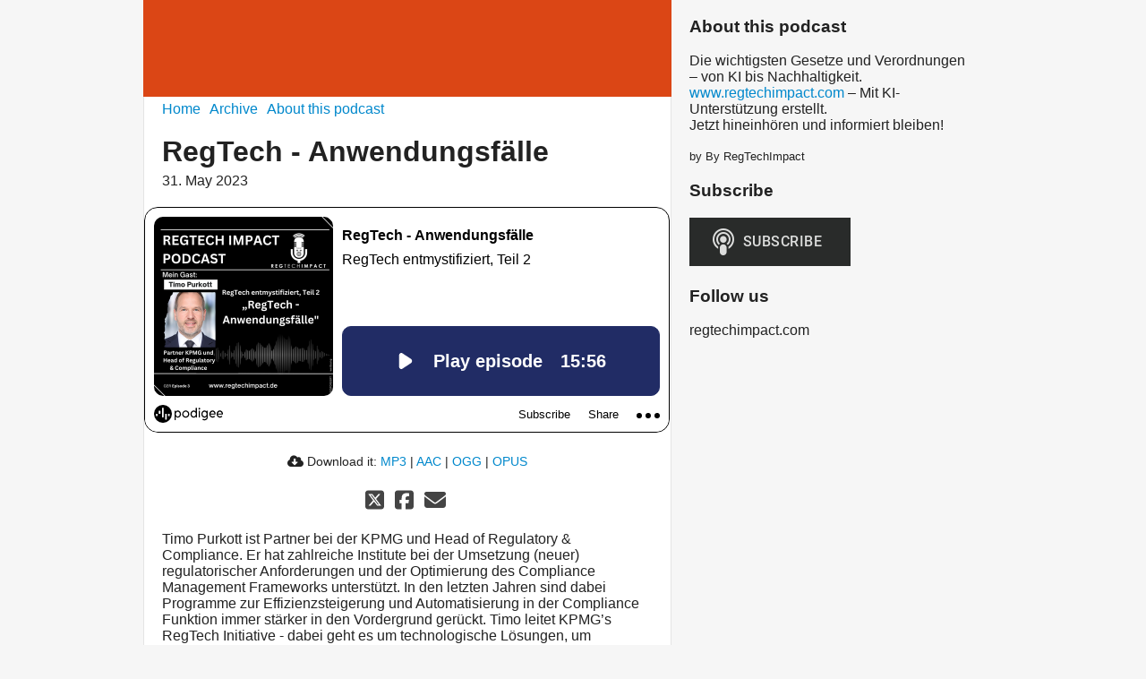

--- FILE ---
content_type: text/html; charset=utf-8
request_url: https://regtechimpact1.podigee.io/20-neue-episode
body_size: 3845
content:
<!DOCTYPE html>
<html lang="en">
  <head>
    <meta charset="utf-8">
    <meta http-equiv="X-UA-Compatible" content="IE=edge,chrome=1">

    <title>
      RegTech - Anwendungsfälle - RegTech Impact Podcast – REGULIERUNG IM FOKUS
    </title>

    <meta name="viewport" content="width=device-width, initial-scale=1">

    <meta content="podigee.com" name="generator" />
<meta content="Link zum Onepager https://www.linkedin.com/feed/update/urn:li:activity:7056524514305658882" name="description" />
<meta content="By RegTechImpact" name="author" />
<meta name="keywords" />

    <meta property="og:title" content="RegTech - Anwendungsfälle" />
<meta property="og:description" content="Link zum Onepager https://www.linkedin.com/feed/update/urn:li:activity:7056524514305658882" />
<meta property="og:type" content="website" />
<meta property="og:url" content="https://regtechimpact1.podigee.io/20-neue-episode" />
<meta property="og:image" content="https://images.podigee-cdn.net/1200x,sNjALAf4iVN40M_XEUqZCQNBHn-JcTsGzXz28BAiKA7c=/https://main.podigee-cdn.net/uploads/u20984/dbdcda92-2fb9-4a4f-a48e-1c27e7928daf.png" />
<meta property="og:site_name" content="RegTech Impact Podcast – REGULIERUNG IM FOKUS" />
<meta name="twitter:card" content="summary_large_image" />
<meta name="twitter:url" content="https://regtechimpact1.podigee.io/20-neue-episode" />
<meta name="twitter:title" content="RegTech - Anwendungsfälle" />
<meta name="twitter:description" content="Link zum Onepager https://www.linkedin.com/feed/update/urn:li:activity:7056524514305658882" />
<meta name="twitter:image" content="https://images.podigee-cdn.net/1200x,sNjALAf4iVN40M_XEUqZCQNBHn-JcTsGzXz28BAiKA7c=/https://main.podigee-cdn.net/uploads/u20984/dbdcda92-2fb9-4a4f-a48e-1c27e7928daf.png" />
<meta name="twitter:player" content="https://regtechimpact1.podigee.io/20-neue-episode/embed?context=social" />
<meta name="twitter:player:stream" content="https://audio.podigee-cdn.net/1104360-m-c134e21aaddf7c25e1d4aacef056cdc8.m4a?source=social" />
<meta name="twitter:player:stream:content_type" content="audio/aac" />
<meta itemprop="name" content="RegTech - Anwendungsfälle" />
<meta itemprop="description" content="Link zum Onepager https://www.linkedin.com/feed/update/urn:li:activity:7056524514305658882" />
<meta itemprop="image" content="https://images.podigee-cdn.net/1200x,sNjALAf4iVN40M_XEUqZCQNBHn-JcTsGzXz28BAiKA7c=/https://main.podigee-cdn.net/uploads/u20984/dbdcda92-2fb9-4a4f-a48e-1c27e7928daf.png" />

      <meta name="apple-itunes-app" content="app-id=https://podcasts.apple.com/de/podcast/regtechimpact/id1539327522">

    <link rel="canonical" href="https://regtechimpact1.podigee.io/20-neue-episode">
    <link rel="icon" href="/assets/favicons/favicon-96x96-e595067f367308346f53dde5921f8c405a8768e68e5594a49009ca9e6d6666fe.png" type="image/png">

    <link rel="stylesheet" href="/assets/fontawesome-49b2499398529056d550aba5dd2a0e0565f65ff3d8f9005d4891f6de96024560.css" media="all" />
    
    <link rel="stylesheet" href="/assets/blog-7233c08c7e31d828b4368f0c1b41ab74e3b3a711221bd9a75ddb45177323836a.css" media="all" />
      <link rel="stylesheet" media="all" href="/stylesheets/application.css"></link>

    <meta name="csrf-param" content="authenticity_token" />
<meta name="csrf-token" content="DFUjryi3aMABfEemEZMueFZAlE91AHUA32hcBoFpEVEqFbYMrRkB7Vw91SD1lu-mhDjq-GKwzbXJDMEan2VEig" />
    <script src="/assets/custom/application-217344c0fb04361f546c6e6e17d19e5928b553492351fe8bfcf795629596a7bf.js"></script>

    <script src="https://player.podigee-cdn.net/podcast-player/javascripts/podigee-podcast-player-direct.js" class="podigee-podcast-player-direct"></script>

    <link rel="alternate" type="application/rss+xml" title="RegTech - Anwendungsfälle - RegTech Impact Podcast – REGULIERUNG IM FOKUS" href="https://regtechimpact1.podigee.io/feed/mp3"></link>


    
  </head>

  <body id="blog" class="">

    <div class="section-main">
  <header class="meta">
    <div class="top-image">
      <img alt="RegTech Impact Podcast – REGULIERUNG IM FOKUS" src="/assets/blog-default-header-315787ceb779512c68314dd4f9309a224a733f27893d310e1a0a0a2b71966bde.png">
    </div>
    
  </header>
  <div class="posts">
    <nav class="navigation">
  <ul class="unstyled">
    <li>
      <a href="/">Home</a>
    </li>
    <li>
      <a href="/archive">Archive</a>
    </li>
    <li>
      <a href="/about">About this podcast</a>
    </li>
  </ul>
</nav>


    <article class="post">

  <header>
    <h1 class="post-heading">
      RegTech - Anwendungsfälle
    </h1>
    <time>
      <span class="js-podigee-timestamp podigee-timestamp" data-timestamp="1685526000" data-format="%d. %B %Y"></span><noscript><span>2023-05-31 09:40:00 UTC</span></noscript>
    </time>
  </header>

  <section class="post-media-player">
    <script class='podigee-podcast-player' data-configuration='https://regtechimpact1.podigee.io/20-neue-episode/embed?context=website' src='https://player.podigee-cdn.net/podcast-player/javascripts/podigee-podcast-player.js'></script>

  </section>
  <section class="post-downloads">
    <div class='post-media-player-downloads'>
<i class='fas fa-cloud-download-alt'></i>
Download it:
<a download="neue-episode.mp3" href="https://audio.podigee-cdn.net/1104360-m-c134e21aaddf7c25e1d4aacef056cdc8.mp3?source=web_download&amp;dl=1">MP3</a>
|
<a download="neue-episode.m4a" href="https://audio.podigee-cdn.net/1104360-m-c134e21aaddf7c25e1d4aacef056cdc8.m4a?source=web_download&amp;dl=1">AAC</a>
|
<a download="neue-episode.vorbis" href="https://audio.podigee-cdn.net/1104360-m-c134e21aaddf7c25e1d4aacef056cdc8.ogg?source=web_download&amp;dl=1">OGG</a>
|
<a download="neue-episode.opus" href="https://audio.podigee-cdn.net/1104360-m-c134e21aaddf7c25e1d4aacef056cdc8.opus?source=web_download&amp;dl=1">OPUS</a>

</div>

  </section>
  
  

  <section class="post-social-media">
    <section class='post-social-buttons' data-title='RegTech - Anwendungsfälle' data-url='https://regtechimpact1.podigee.io/20-neue-episode'>
<a class='link twitter' data-provider='twitter' href='#'>
<svg class='share-icon-x-twitter-square' viewbox='0 0 448 512' xmlns='http://www.w3.org/2000/svg'>
<!-- ! Font Awesome Free 6.4.2 by @fontawesome - https://fontawesome.com License - https://fontawesome.com/license (Commercial License) Copyright 2023 Fonticons, Inc. -->
<path d='M64 32C28.7 32 0 60.7 0 96V416c0 35.3 28.7 64 64 64H384c35.3 0 64-28.7 64-64V96c0-35.3-28.7-64-64-64H64zm297.1 84L257.3 234.6 379.4 396H283.8L209 298.1 123.3 396H75.8l111-126.9L69.7 116h98l67.7 89.5L313.6 116h47.5zM323.3 367.6L153.4 142.9H125.1L296.9 367.6h26.3z' fill='currentColor'></path>
</svg>
</a>
<a class='link facebook' data-provider='facebook' href='#'>
<svg class='share-icon-x-twitter-square' viewbox='0 0 448 512' xmlns='http://www.w3.org/2000/svg'>
<!-- ! Font Awesome Free 6.4.2 by @fontawesome - https://fontawesome.com License - https://fontawesome.com/license (Commercial License) Copyright 2023 Fonticons, Inc. -->
<path d='M64 32C28.7 32 0 60.7 0 96V416c0 35.3 28.7 64 64 64h98.2V334.2H109.4V256h52.8V222.3c0-87.1 39.4-127.5 125-127.5c16.2 0 44.2 3.2 55.7 6.4V172c-6-.6-16.5-1-29.6-1c-42 0-58.2 15.9-58.2 57.2V256h83.6l-14.4 78.2H255V480H384c35.3 0 64-28.7 64-64V96c0-35.3-28.7-64-64-64H64z' fill='currentColor'></path>
</svg>
</a>
<a class='link mail' href='mailto:?subject=RegTech - Anwendungsfälle&body=RegTech - Anwendungsfälle%20%28https://regtechimpact1.podigee.io/20-neue-episode%29'>
<svg class='share-icon-x-twitter-square' viewbox='0 0 512 512' xmlns='http://www.w3.org/2000/svg'>
<!-- ! Font Awesome Free 6.4.2 by @fontawesome - https://fontawesome.com License - https://fontawesome.com/license (Commercial License) Copyright 2023 Fonticons, Inc. -->
<path d='M48 64C21.5 64 0 85.5 0 112c0 15.1 7.1 29.3 19.2 38.4L236.8 313.6c11.4 8.5 27 8.5 38.4 0L492.8 150.4c12.1-9.1 19.2-23.3 19.2-38.4c0-26.5-21.5-48-48-48L48 64zM0 176L0 384c0 35.3 28.7 64 64 64l384 0c35.3 0 64-28.7 64-64l0-208L294.4 339.2c-22.8 17.1-54 17.1-76.8 0L0 176z' fill='currentColor'></path>
</svg>
</a>
</section>

    
  </section>

  <section class="post-show-notes">
    
      <p>Timo Purkott ist Partner bei der KPMG und Head of Regulatory &amp; Compliance. Er hat zahlreiche Institute bei der Umsetzung (neuer) regulatorischer Anforderungen und der Optimierung des Compliance Management Frameworks unterstützt. In den letzten Jahren sind dabei Programme zur Effizienzsteigerung und Automatisierung in der Compliance Funktion immer stärker in den Vordergrund gerückt. Timo leitet KPMG’s RegTech Initiative - dabei geht es um technologische Lösungen, um regulatorische und Compliance Anforderungen stärker zu automatisieren sowie den Einsatz von innovativen Technologien für entsprechende Compliance Anwendungsfälle.</p>
<p><a href="https://klardenker.kpmg.de/digital-hub/autoren/timo-purkott/">https://klardenker.kpmg.de/digital-hub/autoren/timo-purkott/</a></p>
    
    
  </section>

  <div class="comments">
  <hr>
  <h4>
    Comments
  </h4>
  
    <div class="comment">
      
      <div class="comment-body">
        <div class="comment-meta">
          <small>by</small>
          Frank Müller
          <small>on</small>
          <span class="js-podigee-timestamp podigee-timestamp" data-timestamp="1686237244" data-format="%d. %B %Y"></span><noscript><span>2023-06-08 15:14:04 UTC</span></noscript>
        </div>
        <div class="comment-text">
           Great Episode! RegTech sollte jeder Entscheider in Organisationen berücksichtigen!      
        </div>
      </div>
    </div>
  
  
  <hr>

  <div class='new-comment'>
<a name='comments'></a>
<h4>
New comment
</h4>
<form action="/blog/comments" accept-charset="UTF-8" method="post"><input value="1104360" autocomplete="off" type="hidden" name="comment[episode_id]" id="comment_episode_id" />
<input value="false" autocomplete="off" type="hidden" name="comment[network]" id="comment_network" />
<div class='field'>
<label class="honig" for="comment_nickname">Name</label>
<input class="honig" autocomplete="off" placeholder="Name or nickname" type="text" name="comment[nickname]" id="comment_nickname" />
</div>
<div class='field'>
<label class="honig" for="comment_content">Comment</label>
<textarea class="honig" pattern=".{10,}" rows="8" autocomplete="off" placeholder="Message" name="comment[content]" id="comment_content">
</textarea>
</div>
<div class='field'>
<label for="comment_nicknamec0dcf378d0df2a79a4da">Name or nickname
<div>
<small>
Your name or nickname, will be shown publicly
</small>
</div>
</label><input required="required" autocomplete="off" placeholder="Joe Listener" type="text" name="comment[nicknamec0dcf378d0df2a79a4da]" id="comment_nicknamec0dcf378d0df2a79a4da" />
</div>
<div class='field'>
<label for="comment_content2944a81ad5f68d10115e">Message
<div>
<small>
At least 10 characters long
</small>
</div>
</label><textarea required="required" autocomplete="off" pattern=".{10,}" rows="8" placeholder="Great episode!" name="comment[content2944a81ad5f68d10115e]" id="comment_content2944a81ad5f68d10115e">
</textarea>
</div>
<div class='field'>
<div>
<small>
By submitting your comment you agree that the content of the field "Name or nickname" will be stored and shown publicly next to your comment. Using your real name is optional.
</small>
</div>
<button class='button'>
Create comment
</button>
</div>
</form></div>

</div>
</article>

  </div>
</div>

<div class="section-sidebar">
  <h3>
    About this podcast
  </h3>
  <p>
    <p>Die wichtigsten Gesetze und Verordnungen – von KI bis Nachhaltigkeit. 
<br /><a href="http://www.regtechimpact.com">www.regtechimpact.com</a> – Mit KI-Unterstützung erstellt.
<br />Jetzt hineinhören und informiert bleiben!</p>
  </p>
  <small>
    by By RegTechImpact
  </small>

  <h3>
    Subscribe
  </h3>

  
    <script>
  window["podcastDatae2f10f8dd4bae4fad5db"] = {"title":"RegTech Impact Podcast – REGULIERUNG IM FOKUS","subtitle":null,"description":"\u003cp\u003eDie wichtigsten Gesetze und Verordnungen – von KI bis Nachhaltigkeit. \n\u003cbr /\u003e\u003ca href=\"http://www.regtechimpact.com\"\u003ewww.regtechimpact.com\u003c/a\u003e – Mit KI-Unterstützung erstellt.\n\u003cbr /\u003eJetzt hineinhören und informiert bleiben!\u003c/p\u003e","cover":"https://images.podigee-cdn.net/400x,skySEc-lGUFzCHXE4iSy-NddqtJRFXZcf7BcSMi9I2oc=/https://main.podigee-cdn.net/uploads/u20984/037a8528-2d3b-4974-aeb2-77ef430878f9.jpg","feeds":[{"type":"audio","format":"mp3","url":"https://regtechimpact1.podigee.io/feed/mp3","directory-url-itunes":"https://podcasts.apple.com/de/podcast/regtechimpact/id1539327522"}],"configuration":{"autoWidth":null,"color":"#292b2a","enabled":true,"format":null,"size":"big","style":null,"language":"en"}};
</script>
<script class='podlove-subscribe-button' data-color='#292b2a' data-json-data='podcastDatae2f10f8dd4bae4fad5db' data-language='en' data-size='big' src='https://player.podigee-cdn.net/subscribe-button/javascripts/app.js'></script>

  

  <h3>
    Follow us
  </h3>

  

  <ul class="follow unstyled">
    
    
    
  </ul>
  
  
  
  <p class="copyright">regtechimpact.com</p>
</div>



  </body>
</html>
